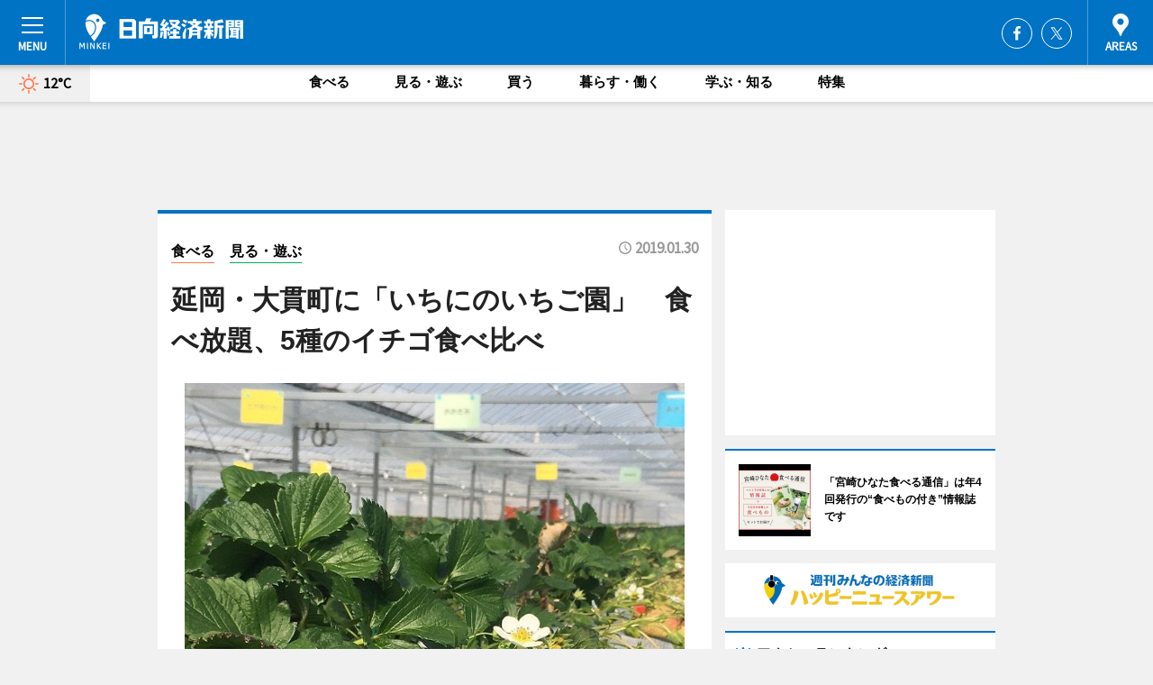

--- FILE ---
content_type: text/html; charset=utf-8
request_url: https://hyuga.keizai.biz/headline/505/
body_size: 66003
content:
<!DOCTYPE HTML>
<html>
<head>
<meta http-equiv="Content-Type" content="text/html; charset=utf-8">
<meta name="viewport" content="width=device-width,initial-scale=1,minimum-scale=1,maximum-scale=1,user-scalable=no">
<title>延岡・大貫町に「いちにのいちご園」　食べ放題、5種のイチゴ食べ比べ - 日向経済新聞</title>

<meta name="keywords" content="日向,経済,新聞,ニュース,カルチャー">
<meta name="description" content="観光農園「いちにのいちご園」（延岡市大貫町、TEL 080‐1536‐4202）が1月15日、延岡市大貫町にオープンした。">
<meta property="fb:app_id" content="1877704752516473">
<meta property="fb:admins" content="100001334499453">
<meta property="og:site_name" content="日向経済新聞">
<meta property="og:locale" content="ja_JP">
<meta property="og:type" content="article">
<meta name="twitter:card" content="summary_large_image">
<meta name="twitter:site" content="@minkei">
<meta property="og:title" content="延岡・大貫町に「いちにのいちご園」　食べ放題、5種のイチゴ食べ比べ">
<meta name="twitter:title" content="延岡・大貫町に「いちにのいちご園」　食べ放題、5種のイチゴ食べ比べ">
<link rel="canonical" href="https://hyuga.keizai.biz/headline/505/">
<meta property="og:url" content="https://hyuga.keizai.biz/headline/505/">
<meta name="twitter:url" content="https://hyuga.keizai.biz/headline/505/">
<meta property="og:description" content="観光農園「いちにのいちご園」（延岡市大貫町、TEL 080‐1536‐4202）が1月15日、延岡市大貫町にオープンした。">
<meta name="twitter:description" content="観光農園「いちにのいちご園」（延岡市大貫町、TEL 080‐1536‐4202）が1月15日、延岡市大貫町にオープンした。">
<meta property="og:image" content="https://images.keizai.biz/hyuga_keizai/headline/1548752028_photo.jpg">
<meta name="twitter:image" content="https://images.keizai.biz/hyuga_keizai/headline/1548752028_photo.jpg">
<link href="https://images.keizai.biz/favicon.ico" rel="shortcut icon">
<link href="https://ex.keizai.biz/common.8.3.0/css.1.0.6/common.min.css?1769362726" rel="stylesheet" type="text/css">
<link href="https://ex.keizai.biz/common.8.3.0/css.1.0.6/single.min.css?1769362726" rel="stylesheet" type="text/css">
<link href="https://hyuga.keizai.biz/css/style.css" rel="stylesheet" type="text/css">
<link href="https://ex.keizai.biz/common.8.3.0/css.1.0.6/all.min.css" rel="stylesheet" type="text/css">
<link href="https://fonts.googleapis.com/css?family=Source+Sans+Pro" rel="stylesheet">
<link href="https://cdn.jsdelivr.net/npm/yakuhanjp@3.0.0/dist/css/yakuhanjp.min.css" rel=”preload” as="stylesheet" type="text/css">
<link href="https://ex.keizai.biz/common.8.3.0/css.1.0.6/print.min.css" media="print" rel="stylesheet" type="text/css">
<script>
var microadCompass = microadCompass || {};
microadCompass.queue = microadCompass.queue || [];
</script>
<script charset="UTF-8" src="//j.microad.net/js/compass.js" onload="new microadCompass.AdInitializer().initialize();" async></script>
<script type="text/javascript">
var PWT={};
var pbjs = pbjs || {};
pbjs.que = pbjs.que || [];
var googletag = googletag || {};
googletag.cmd = googletag.cmd || [];
var gptRan = false;
PWT.jsLoaded = function(){
    if(!location.hostname.match(/proxypy.org|printwhatyoulike.com/)){
        loadGPT();
    }
};
var loadGPT = function(){
    if (!gptRan) {
        gptRan = true;
        var gads = document.createElement('script');
        var useSSL = 'https:' == document.location.protocol;
        gads.src = (useSSL ? 'https:' : 'http:') + '//securepubads.g.doubleclick.net/tag/js/gpt.js';
        gads.async = true;
        var node = document.getElementsByTagName('script')[0];
        node.parentNode.insertBefore(gads, node);
        var pbjsEl = document.createElement("script");
        pbjsEl.type = "text/javascript";
        pbjsEl.src = "https://anymind360.com/js/2131/ats.js";
        var pbjsTargetEl = document.getElementsByTagName("head")[0];
        pbjsTargetEl.insertBefore(pbjsEl, pbjsTargetEl.firstChild);
    }
};
setTimeout(loadGPT, 500);
</script>
<script type="text/javascript">
(function() {
var purl = window.location.href;
var url = '//ads.pubmatic.com/AdServer/js/pwt/157255/3019';
var profileVersionId = '';
if(purl.indexOf('pwtv=')>0){
    var regexp = /pwtv=(.*?)(&|$)/g;
    var matches = regexp.exec(purl);
    if(matches.length >= 2 && matches[1].length > 0){
    profileVersionId = '/'+matches[1];
    }
}
var wtads = document.createElement('script');
wtads.async = true;
wtads.type = 'text/javascript';
wtads.src = url+profileVersionId+'/pwt.js';
var node = document.getElementsByTagName('script')[0];
node.parentNode.insertBefore(wtads, node);
})();
</script>
<script>
window.gamProcessed = false;
window.gamFailSafeTimeout = 5e3;
window.reqGam = function () {
    if (!window.gamProcessed) {
        window.gamProcessed = true;
        googletag.cmd.push(function () {
            googletag.pubads().refresh();
        });
    }
};
setTimeout(function () {
    window.reqGam();
}, window.gamFailSafeTimeout);
var googletag = googletag || {};
googletag.cmd = googletag.cmd || [];
googletag.cmd.push(function(){
let issp = false;
let hbSlots = new Array();
let amznSlots = new Array();
const ua = window.navigator.userAgent.toLowerCase();
if (ua.indexOf('iphone') > 0 || ua.indexOf('ipod') > 0 || ua.indexOf('android') > 0 && ua.indexOf('mobile') > 0) {
    issp = true;
}
if (issp === true) {
    amznSlots.push(googletag.defineSlot('/159334285/sp_hyuga_header_1st', [[320, 100], [320, 50]], 'div-gpt-ad-1576055139196-0').addService(googletag.pubads()));
    hbSlots.push(googletag.defineSlot('/159334285/sp_hyuga_list_1st', [[336, 280], [300, 250], [320, 100], [320, 50], [200, 200], 'fluid'], 'div-gpt-ad-1580717788210-0').addService(googletag.pubads()));
    hbSlots.push(googletag.defineSlot('/159334285/sp_hyuga_inarticle', ['fluid', [300, 250], [336, 280], [320, 180], [1, 1]], 'div-gpt-ad-1576055195029-0').addService(googletag.pubads()));
    hbSlots.push(googletag.defineSlot('/159334285/sp_hyuga_footer_1st', ['fluid', [300, 250], [336, 280], [320, 100], [320, 50], [200, 200]], 'div-gpt-ad-1576055033248-0').addService(googletag.pubads()));
    hbSlots.push(googletag.defineSlot('/159334285/sp_hyuga_footer_2nd', [[300, 250], 'fluid', [336, 280], [320, 180], [320, 100], [320, 50], [200, 200]], 'div-gpt-ad-1576037774006-0').addService(googletag.pubads()));
    hbSlots.push(googletag.defineSlot('/159334285/sp_hyuga_footer_3rd', [[300, 250], [336, 280], [320, 100], [320, 50], [200, 200], 'fluid'], 'div-gpt-ad-1576055085577-0').addService(googletag.pubads()));
    hbSlots.push(googletag.defineSlot('/159334285/sp_hyuga_overlay', [320, 50], 'div-gpt-ad-1584427815478-0').addService(googletag.pubads()));
    hbSlots.push(googletag.defineSlot('/159334285/sp_hyuga_infeed_1st', ['fluid', [320, 100], [300, 100]], 'div-gpt-ad-1580370696425-0').addService(googletag.pubads()));
    hbSlots.push(googletag.defineSlot('/159334285/sp_hyuga_infeed_2st', [[300, 100], 'fluid', [320, 100]], 'div-gpt-ad-1580370846543-0').addService(googletag.pubads()));
    hbSlots.push(googletag.defineSlot('/159334285/sp_hyuga_infeed_3rd', [[300, 100], 'fluid', [320, 100]], 'div-gpt-ad-1580370937978-0').addService(googletag.pubads()));
} else {
    amznSlots.push(googletag.defineSlot('/159334285/pc_hyuga_header_1st', [[728, 90], [750, 100], [970, 90]], 'div-gpt-ad-1576054393576-0').addService(googletag.pubads()));
    amznSlots.push(googletag.defineSlot('/159334285/pc_hyuga_right_1st', ['fluid', [300, 250]], 'div-gpt-ad-1576054711791-0').addService(googletag.pubads()));
    hbSlots.push(googletag.defineSlot('/159334285/pc_hyuga_right_2nd', ['fluid', [300, 250], [200, 200]], 'div-gpt-ad-1576054772252-0').addService(googletag.pubads()));
    hbSlots.push(googletag.defineSlot('/159334285/pc_hyuga_inarticle', ['fluid', [300, 250], [336, 280]], 'div-gpt-ad-1576054895453-0').addService(googletag.pubads()));
    hbSlots.push(googletag.defineSlot('/159334285/pc_hyuga_right_3rd', [[300, 250], 'fluid', [300, 600], [160, 600], [200, 200]], 'div-gpt-ad-1576054833870-0').addService(googletag.pubads()));
    amznSlots.push(googletag.defineSlot('/159334285/pc_hyuga_left_1st', ['fluid', [300, 250]], 'div-gpt-ad-1576037145616-0'). addService(googletag.pubads()));
    hbSlots.push(googletag.defineSlot('/159334285/pc_hyuga_infeed_1st', ['fluid'], 'div-gpt-ad-1580370696425-0').addService(googletag.pubads()));
    hbSlots.push(googletag.defineSlot('/159334285/pc_hyuga_infeed_2st', ['fluid'], 'div-gpt-ad-1580370846543-0').addService(googletag.pubads()));
    hbSlots.push(googletag.defineSlot('/159334285/pc_hyuga_infeed_3rd', ['fluid'], 'div-gpt-ad-1580370937978-0').addService(googletag.pubads()));
}

if (!googletag.pubads().isInitialLoadDisabled()) {
    googletag.pubads().disableInitialLoad();
}
googletag.pubads().enableSingleRequest();
googletag.pubads().collapseEmptyDivs();
googletag.enableServices();
googletag.pubads().refresh(amznSlots);
googletag.pubads().addEventListener('slotRequested', function(event) {
var elemId = event.slot.getSlotElementId();
for (var i = 0; i < hbSlots.length; i++) {
    if (hbSlots[i].getSlotElementId() == elemId) {
        window.gamProcessed = true;
    }
}
});
});
</script>
<script async src="//pagead2.googlesyndication.com/pagead/js/adsbygoogle.js"></script>
<script src="https://cdn.gmossp-sp.jp/ads/receiver.js"></script>
<script type="text/javascript">
window._taboola = window._taboola || [];
_taboola.push({article:'auto'});
! function(e, f, u, i) {
if (!document.getElementById(i)) {
e.async = 1;
e.src = u;
e.id = i;
f.parentNode.insertBefore(e, f);
}
}(document.createElement('script'),
document.getElementsByTagName('script')[0],
'//cdn.taboola.com/libtrc/minkeijapan-network/loader.js',
'tb_loader_script');
if (window.performance && typeof window.performance.mark == 'function')
{window.performance.mark('tbl_ic');}
</script>
</head>
<body>

<div id="wrap">
<div id="header">
<div class="inner">
<div id="menuBtn"><span></span></div>
<h1 class="logo"><a href="https://hyuga.keizai.biz/">日向経済新聞</a></h1>
<div id="areasBtn"><span></span></div>
<ul class="sns">
<li class="fb"><a href="https://www.facebook.com/hyugakeizai" target="_blank">Facebook</a></li><li class="tw"><a href="https://twitter.com/hyugakeizai" target="_blank">Twitter</a></li></ul>
</div>
</div>
<div id="gNavi">
<div id="weather"><a href="https://hyuga.keizai.biz/weather/"><img src="https://images.keizai.biz/img/weather/100.svg" alt=""><span>12°C</span></a></div>
<div class="link">
<ul>
<li><a href="https://hyuga.keizai.biz/gourmet/archives/1/">食べる</a></li>
<li><a href="https://hyuga.keizai.biz/play/archives/1/">見る・遊ぶ</a></li>
<li><a href="https://hyuga.keizai.biz/shopping/archives/1/">買う</a></li>
<li><a href="https://hyuga.keizai.biz/life/archives/1/">暮らす・働く</a></li>
<li><a href="https://hyuga.keizai.biz/study/archives/1/">学ぶ・知る</a></li>
<li><a href="https://hyuga.keizai.biz/special/archives/1/">特集</a></li>
</ul>
</div>
</div>
<div id="topBnr">
<script>
const spw = 430;
const hbnr = document.createElement('div');
const cbnr = document.createElement('div');
if (screen.width <= spw) {
    hbnr.classList.add("bnrW320");
    cbnr.setAttribute('id', 'div-gpt-ad-1576055139196-0');
} else {
    hbnr.classList.add("bnrWPC");
    cbnr.setAttribute('id', 'div-gpt-ad-1576054393576-0');
}
hbnr.appendChild(cbnr);
document.currentScript.parentNode.appendChild(hbnr);
if (screen.width <= spw) {
    googletag.cmd.push(function() { googletag.display('div-gpt-ad-1576055139196-0'); });
} else {
    googletag.cmd.push(function() { googletag.display('div-gpt-ad-1576054393576-0'); });
}
</script>
</div>

<div id="container">
<div class="contents" id="topBox">
<div class="box">
<div class="ttl">
<span class="gourmet"><a href="https://hyuga.keizai.biz/gourmet/archives/1/">食べる</a></span>
<span class="play"><a href="https://hyuga.keizai.biz/play/archives/1/">見る・遊ぶ</a></span>
<time>2019.01.30</time>
<h1>延岡・大貫町に「いちにのいちご園」　食べ放題、5種のイチゴ食べ比べ</h1>
</div>
<div class="main">
<img src="https://images.keizai.biz/hyuga_keizai/headline/1548752028_photo.jpg" alt="口どけの良さが持ち味の「あきひめ」">
<h2>口どけの良さが持ち味の「あきひめ」</h2>
</div>
<div class="gallery">
<ul>
<li>
<a href="https://hyuga.keizai.biz/photoflash/762/"><img src="https://images.keizai.biz/hyuga_keizai/photonews/1548752354.jpg" alt=""></a>
</li>
<li>
<a href="https://hyuga.keizai.biz/photoflash/763/"><img src="https://images.keizai.biz/hyuga_keizai/photonews/1548752476.jpg" alt=""></a>
</li>
<li>
<a href="https://hyuga.keizai.biz/photoflash/764/"><img src="https://images.keizai.biz/hyuga_keizai/photonews/1548752698.jpg" alt=""></a>
</li>
</ul>
</div>
<script>var _puri = "https://hyuga.keizai.biz/headline/505/";</script>
<div class="snsArea">
<ul>
<li class="fb"><a href="https://www.facebook.com/share.php?u=https://hyuga.keizai.biz/headline/505/" class="popup" target="_blank"></a><span id="fb_count"><p id="fb_count_num">0</p></span></li>
<li class="tw"><a href="https://twitter.com/intent/tweet?url=https://hyuga.keizai.biz/headline/505/&text=延岡・大貫町に「いちにのいちご園」　食べ放題、5種のイチゴ食べ比べ" class="popup" target="_blank"></a></li>
<li class="line"><a href="https://line.me/R/msg/text/?%E5%BB%B6%E5%B2%A1%E3%83%BB%E5%A4%A7%E8%B2%AB%E7%94%BA%E3%81%AB%E3%80%8C%E3%81%84%E3%81%A1%E3%81%AB%E3%81%AE%E3%81%84%E3%81%A1%E3%81%94%E5%9C%92%E3%80%8D%E3%80%80%E9%A3%9F%E3%81%B9%E6%94%BE%E9%A1%8C%E3%80%815%E7%A8%AE%E3%81%AE%E3%82%A4%E3%83%81%E3%82%B4%E9%A3%9F%E3%81%B9%E6%AF%94%E3%81%B9%0d%0ahttps%3A%2F%2Fhyuga.keizai.biz%2Fheadline%2F505%2F" class="popup" target="_blank"></a></li>
<li class="htn"><a href="http://b.hatena.ne.jp/entry/https://hyuga.keizai.biz/headline/505/" target="_blank"></a><span id="htn_count">&nbsp;</span></li>
</ul>
</div>
<div class="txt">
<div class="img">
<p>　観光農園「いちにのいちご園」（延岡市大貫町、TEL 080‐1536‐4202）が1月15日、延岡市大貫町にオープンした。</p>
<p><a href="https://hyuga.keizai.biz/photoflash/762/" class="photo">イチゴのキャラクターが描かれた目印の看板</a></p>
<div class="bnr">
<script>
const _bnr = document.createElement('div');
if (screen.width <= spw) {
  _bnr.setAttribute('id', 'div-gpt-ad-1576055195029-0');
} else {
  _bnr.setAttribute('id', 'div-gpt-ad-1576054895453-0');
}
document.currentScript.parentNode.appendChild(_bnr);
if (screen.width <= spw) {
  googletag.cmd.push(function() { googletag.display('div-gpt-ad-1576055195029-0'); });
} else {
  googletag.cmd.push(function() { googletag.display('div-gpt-ad-1576054895453-0'); });
}
</script>
<span>［広告］</span></div>
<p>　延岡駅から車で約10分と街に近いところにある同園には、1万2000株の苗が植えられている。代表の節賀誠司さんによれば、「ふらっと行けるイチゴ園」がコンセプトだという。「さがほのか」「あきひめ」「紅ほっぺ」「おおきみ」「とちおとめ」の5品種を用意し、食べ比べることもできる。高設栽培のため、立ったままイチゴ摘みができ、ベビーカーでの入場者も想定し、通路は広めに取られている。</p>
<p>　節賀さんは「私自身、イチゴが好きで3人の子どもを連れて熊本や大分までイチゴ狩りに行っていた。もっと気軽にできたらいいのにと思ったことが、開園のきっかけ。昨年秋の台風の影響で、ビニールハウスが飛ばされる被害もあったが、オープンすることができた。摘みたてのイチゴのツヤやみずみずしさを感じてもらい、食育の一環にもなればと思う。ゆくゆくはブランコや滑り台を置き、ソフトクリームなども出して、公園のようなレジャースポットにできれば」と期待を込める。</p>
<p>　園名の由来は「始めたばかりのイチゴ園なので『いち、に、いち、に』と小さい子どもが歩くように、一歩ずつ前に進めたらとの思いを込めて名付けた」と節賀さん。</p>
<p>　イチゴ狩りに訪れていた延岡在住の女性は「娘が一度こちらに来て楽しかったというので、家族3人で来た。選んで食べるのが楽しく、お気に入りの品種も分かった」と笑顔を見せる。</p>
<p>　開園時間は10時～16時。13時までは予約制（当日可）、13時以降は先着順。月曜・木曜定休。料金は60分食べ放題で、中学生以上＝1,500円、小学生＝1,200円、幼児＝1,000円。3歳未満は無料。営業は5月6日までを予定。</p>
</div>
</div>
<ul class="btnList article">
<li class="send"><a href="https://hyuga.keizai.biz/mapnews/505/">地図を見る</a></li>
</ul>
</div>
<div class="box">
<ul class="thumb related">
<li>
<a href="https://hyuga.keizai.biz/photoflash/763/">
<div class="img"><img src="https://images.keizai.biz/hyuga_keizai/photonews/1548752476.jpg" alt=""></div>
<div class="relbox">
<h3>それぞれのイチゴの特徴を説明する節賀さん（関連画像）</h3>
<small>関連画像</small>
</div>
</a>
</li>
<li>
<a href="https://hyuga.keizai.biz/photoflash/764/">
<div class="img"><img src="https://images.keizai.biz/hyuga_keizai/photonews/1548752698.jpg" alt=""></div>
<div class="relbox">
<h3>立ったままイチゴ狩りが楽しめる（関連画像）</h3>
<small>関連画像</small>
</div>
</a>
</li>
</ul>
<ul class="thumb related nb">
<li class="gourmet">
<a href="https://hyuga.keizai.biz/headline/496/">
<div class="img"><img src="https://images.keizai.biz/hyuga_keizai/thumbnail/1546917601_mini.jpg" alt=""></div>
<div class="relbox">
<span>食べる</span>
<h3>食べもの付き情報誌「宮崎ひなた食べる通信」 創刊号は「梨大根」（日向経済新聞）</h3>
</div>
</a>
</li>
<li class="shopping">
<a href="https://hyuga.keizai.biz/headline/388/">
<div class="img"><img src="https://images.keizai.biz/hyuga_keizai/thumbnail/1532406688_mini.jpg" alt=""></div>
<div class="relbox">
<span>買う</span>
<h3>宮崎・西郷の伝統野菜「イラカブ」使ったマスタード 地元有志が新商品開発（日向経済新聞）</h3>
</div>
</a>
</li>
</ul>
<ul class="thumb related nb">
<li class="link"><div class="sdbox"><a href="https://www.facebook.com/ichininoichigoen/" target="_blank" class="win">いちにのいちご園（公式Facebook）</a></div></li>
</ul>
<ul class="snsList">
<li>
<a href="https://twitter.com/share" class="twitter-share-button popup" data-url="https://hyuga.keizai.biz/headline/505/" data-text="延岡・大貫町に「いちにのいちご園」　食べ放題、5種のイチゴ食べ比べ" data-lang="ja"></a><script>!function(d,s,id){var js,fjs=d.getElementsByTagName(s)[0],p='https';if(!d.getElementById(id)){js=d.createElement(s);js.id=id;js.src=p+'://platform.twitter.com/widgets.js';fjs.parentNode.insertBefore(js,fjs);}}(document, 'script', 'twitter-wjs');</script>
</li>
<li>
<div id="fb-root"></div>
<script async defer crossorigin="anonymous" src="https://connect.facebook.net/ja_JP/sdk.js#xfbml=1&version=v9.0&appId=1877704752516473&autoLogAppEvents=1" nonce="mlP5kZZA"></script>
<div class="fb-share-button" data-href="https://hyuga.keizai.biz/headline/505/" data-layout="button_count" data-size="small"><a target="_blank" href="https://www.facebook.com/sharer/sharer.php?u=https%3A%2F%2Fhyuga.keizai.biz%2Fheadline%2F505%2F&amp;src=sdkpreparse" class="fb-xfbml-parse-ignore">シェア</a></div>
</li>
<li>
<div class="line-it-button" data-lang="ja" data-type="share-a" data-url="https://hyuga.keizai.biz/headline/505/" style="display: none;"></div>
<script src="https://d.line-scdn.net/r/web/social-plugin/js/thirdparty/loader.min.js" async="async" defer="defer"></script>
</li>
<li>
<a href="http://b.hatena.ne.jp/entry/" class="hatena-bookmark-button" data-hatena-bookmark-layout="basic-label-counter" data-hatena-bookmark-lang="ja" data-hatena-bookmark-height="20" title="はてなブックマークに追加"><img src="https://b.st-hatena.com/images/entry-button/button-only@2x.png" alt="はてなブックマークに追加" width="20" height="20" style="border: none;" /></a><script type="text/javascript" src="https://b.st-hatena.com/js/bookmark_button.js" charset="utf-8" async="async"></script>
</li>
</ul>
<div class="pager">
<ul>
<li class="prev"><a href="https://hyuga.keizai.biz/headline/504/"><span>前の記事</span></a></li><li class="next"><a href="https://hyuga.keizai.biz/headline/506/"><span>次の記事</span></a></li></ul>
</div>
</div>
</div>
<div class="box" style="text-align: center;">
<div id="middleBnr" class="box bnr">
<script>
if (screen.width <= spw) {
    const _cMiddleBnr = document.createElement('div');
    _cMiddleBnr.setAttribute('id', 'div-gpt-ad-1580717788210-0');
    document.currentScript.parentNode.appendChild(_cMiddleBnr);
    googletag.cmd.push(function() { googletag.display('div-gpt-ad-1580717788210-0'); });
}
</script>

</div>
</div>
<div id="info">
<div id="category">

<div class="box special">
<div class="ttl"><h2>特集</h2></div>
<ul class="thumbB">
<li>
<a href="https://hyuga.keizai.biz/column/3/">
<div class="img"><img class="lazy" src="https://images.keizai.biz/img/extras/noimage.png" data-src="https://hyuga.keizai.biz/img/column/1748931276/1748950679index.jpg" alt="愛宕山が育んだ、もう一人の“光を託された男”
港岳彦さんインタビュー"></div>
<div class="block">
<span>インタビュー</span>
<h3>愛宕山が育んだ、もう一人の“光を託された男”<br />
港岳彦さんインタビュー</h3>
</div>
</a>
</li>
</ul>
<div class="more"><a href="https://hyuga.keizai.biz/special/archives/1/"><span>もっと見る</span></a></div>
</div>
<div class="box latestnews">
<div class="ttl"><h2>最新ニュース</h2></div>
<div class="thumbA">
<a href="https://hyuga.keizai.biz/headline/1887/">
<div class="img">
<img src="https://images.keizai.biz/hyuga_keizai/headline/1769084977_photo.jpg" alt="">
</div>
<span>見る・遊ぶ</span>
<h3>延岡で慧日梅の観梅会　副住職「当日満開になるよう祈っている」</h3>
<p>宮崎県北の春の風物詩「慧日梅（えにちばい）」の観梅会が2月10日・11日、延岡の本東寺（延岡市松山町）で行われる。</p>
</a>
</div>
<ul class="thumbC">
<li>
<a href="https://hyuga.keizai.biz/headline/1886/">
<div class="img">
<img src="https://images.keizai.biz/hyuga_keizai/thumbnail/1769053507_mini.jpg" alt="">
</div>
<div class="block">
<span>見る・遊ぶ</span><h3>宮崎・椎葉で「落語会」　桂銀治さんと地域おこし協力隊が高座に</h3>
</div>
</a>
</li>
<li>
<a href="https://hyuga.keizai.biz/headline/1885/">
<div class="img">
<img src="https://images.keizai.biz/hyuga_keizai/thumbnail/1768982893_mini.jpg" alt="">
</div>
<div class="block">
<span>食べる</span><h3>日向の女性専用ジム「だいずじむ」が3周年　駅前広場で感謝祭も</h3>
</div>
</a>
</li>
<li>
<a href="https://hyuga.keizai.biz/headline/1884/">
<div class="img">
<img src="https://images.keizai.biz/hyuga_keizai/thumbnail/1768978867_mini.jpg" alt="">
</div>
<div class="block">
<span>見る・遊ぶ</span><h3>日向市駅前で木育ワークショップ「ウッドチェンジ」　伐木イベントと同時開催</h3>
</div>
</a>
</li>
<li>
<a href="https://hyuga.keizai.biz/headline/1883/">
<div class="img">
<img src="https://images.keizai.biz/hyuga_keizai/thumbnail/1768881103_mini.jpg" alt="">
</div>
<div class="block">
<span>見る・遊ぶ</span><h3>旭化成柔道部が国スポ障スポをPR　五輪金メダルの永瀬選手・大野選手も</h3>
</div>
</a>
</li>
<li>
<a href="https://hyuga.keizai.biz/headline/1882/">
<div class="img">
<img src="https://images.keizai.biz/hyuga_keizai/thumbnail/1768538203_mini.jpg" alt="">
</div>
<div class="block">
<span>食べる</span><h3>延岡の虎彦が「立春大福」　見込み違いで3500箱の販売先を模索</h3>
</div>
</a>
</li>
<li id="_ads">
<div id='div-gpt-ad-1580370696425-0'>
<script>
googletag.cmd.push(function() { googletag.display('div-gpt-ad-1580370696425-0'); });
</script>
</div>
</li>

</ul>
<div class="more"><a href="https://hyuga.keizai.biz/headline/archives/1/"><span>もっと見る</span></a></div>
</div>
<div class="box">
<div id="taboola-below-article-thumbnails"></div>
<script type="text/javascript">
window._taboola = window._taboola || [];
_taboola.push({
mode: 'thumbnails-a',
container: 'taboola-below-article-thumbnails',
placement: 'Below Article Thumbnails',
target_type: 'mix'
});
</script>
</div>
<div class="box study">
<div class="ttl"><h2>学ぶ・知る</h2></div>
<div class="thumbA">
<a href="https://hyuga.keizai.biz/headline/1887/">
<div class="img"><img class="lazy" src="https://images.keizai.biz/img/extras/noimage.png" data-src="https://images.keizai.biz/hyuga_keizai/headline/1769084977_photo.jpg" alt=""></div>
<span>学ぶ・知る</span>
<h3>延岡で慧日梅の観梅会　副住職「当日満開になるよう祈っている」</h3>
<p>宮崎県北の春の風物詩「慧日梅（えにちばい）」の観梅会が2月10日・11日、延岡の本東寺（延岡市松山町）で行われる。</p>
</a>
</div>
<ul class="thumbC">
<li>
<a href="https://hyuga.keizai.biz/headline/1886/">
<div class="img"><img class="lazy" src="https://images.keizai.biz/img/extras/noimage.png" data-src="https://images.keizai.biz/hyuga_keizai/headline/1769053507.jpg" alt=""></div>
<div class="block">
<span>学ぶ・知る</span>
<h3>宮崎・椎葉で「落語会」　桂銀治さんと地域おこし協力隊が高座に</h3>
</div>
</a>
</li>
<li>
<a href="https://hyuga.keizai.biz/headline/1884/">
<div class="img"><img class="lazy" src="https://images.keizai.biz/img/extras/noimage.png" data-src="https://images.keizai.biz/hyuga_keizai/headline/1768978867.jpg" alt=""></div>
<div class="block">
<span>学ぶ・知る</span>
<h3>日向市駅前で木育ワークショップ「ウッドチェンジ」　伐木イベントと同時開催</h3>
</div>
</a>
</li>
<li>
<a href="https://hyuga.keizai.biz/headline/1883/">
<div class="img"><img class="lazy" src="https://images.keizai.biz/img/extras/noimage.png" data-src="https://images.keizai.biz/hyuga_keizai/headline/1768881103.jpg" alt=""></div>
<div class="block">
<span>学ぶ・知る</span>
<h3>旭化成柔道部が国スポ障スポをPR　五輪金メダルの永瀬選手・大野選手も</h3>
</div>
</a>
</li>
<li id="_ads15">
<div id='div-gpt-ad-1580370846543-0'>
<script>
googletag.cmd.push(function() { googletag.display('div-gpt-ad-1580370846543-0'); });
</script>
</div>
</li>

</ul>
<div class="more"><a href="https://hyuga.keizai.biz/study/archives/1/"><span>もっと見る</span></a></div>
</div>
<script>
if (screen.width <= spw) {
    const _bnr = document.createElement('div');
    const _cbnr = document.createElement('div');
    _bnr.classList.add('box', 'oauth', 'sp');
    _cbnr.setAttribute('id', 'div-gpt-ad-1580370696425-0');
    _bnr.appendChild(_cbnr);
    document.currentScript.parentNode.appendChild(_bnr);
    googletag.cmd.push(function() { googletag.display('div-gpt-ad-1580370696425-0'); });
}
</script>
<div class="box play">
<div class="ttl"><h2>見る・遊ぶ</h2></div>
<div class="thumbA">
<a href="https://hyuga.keizai.biz/headline/1887/">
<div class="img"><img class="lazy" src="https://images.keizai.biz/img/extras/noimage.png" data-src="https://images.keizai.biz/hyuga_keizai/headline/1769084977_photo.jpg" alt=""></div>
<span>見る・遊ぶ</span>
<h3>延岡で慧日梅の観梅会　副住職「当日満開になるよう祈っている」</h3>
<p>宮崎県北の春の風物詩「慧日梅（えにちばい）」の観梅会が2月10日・11日、延岡の本東寺（延岡市松山町）で行われる。</p>
</a>
</div>
<ul class="thumbC">
<li>
<a href="https://hyuga.keizai.biz/headline/1886/">
<div class="img"><img class="lazy" src="https://images.keizai.biz/img/extras/noimage.png" data-src="https://images.keizai.biz/hyuga_keizai/headline/1769053507.jpg" alt=""></div>
<div class="block">
<span>見る・遊ぶ</span>
<h3>宮崎・椎葉で「落語会」　桂銀治さんと地域おこし協力隊が高座に</h3>
</div>
</a>
</li>
<li>
<a href="https://hyuga.keizai.biz/headline/1885/">
<div class="img"><img class="lazy" src="https://images.keizai.biz/img/extras/noimage.png" data-src="https://images.keizai.biz/hyuga_keizai/headline/1768982893.jpg" alt=""></div>
<div class="block">
<span>見る・遊ぶ</span>
<h3>日向の女性専用ジム「だいずじむ」が3周年　駅前広場で感謝祭も</h3>
</div>
</a>
</li>
<li>
<a href="https://hyuga.keizai.biz/headline/1884/">
<div class="img"><img class="lazy" src="https://images.keizai.biz/img/extras/noimage.png" data-src="https://images.keizai.biz/hyuga_keizai/headline/1768978867.jpg" alt=""></div>
<div class="block">
<span>見る・遊ぶ</span>
<h3>日向市駅前で木育ワークショップ「ウッドチェンジ」　伐木イベントと同時開催</h3>
</div>
</a>
</li>
<li id="_ads25">
<div id='div-gpt-ad-1580370937978-0'>
<script>
googletag.cmd.push(function() { googletag.display('div-gpt-ad-1580370937978-0'); });
</script>
</div>
</li>

</ul>
<div class="more"><a href="https://hyuga.keizai.biz/play/archives/1/"><span>もっと見る</span></a></div>
</div>
<script>
if (screen.width <= spw) {
    const _bnr = document.createElement('div');
    const _cbnr = document.createElement('div');
    _bnr.classList.add('rb', 'sp');
    _cbnr.setAttribute('id', 'div-gpt-ad-1576037774006-0');
    _bnr.appendChild(_cbnr);
    document.currentScript.parentNode.appendChild(_bnr);
    googletag.cmd.push(function() { googletag.display('div-gpt-ad-1576037774006-0'); });
}
</script>
<div class="box life">
<div class="ttl"><h2>暮らす・働く</h2></div>
<div class="thumbA">
<a href="https://hyuga.keizai.biz/headline/1886/">
<div class="img"><img class="lazy" src="https://images.keizai.biz/img/extras/noimage.png" data-src="https://images.keizai.biz/hyuga_keizai/headline/1769053507_photo.jpg" alt=""></div>
<span>暮らす・働く</span>
<h3>宮崎・椎葉で「落語会」　桂銀治さんと地域おこし協力隊が高座に</h3>
<p>宮崎・椎葉村で、延岡出身の落語家・桂銀治さんと地域おこし協力隊員が口演する「かてりえ落語会」が2月11日、椎葉村交流拠点施設「かてりえ」（椎葉村下福良、TEL 0982-67-2177）で開催される。</p>
</a>
</div>
<ul class="thumbC">
<li>
<a href="https://hyuga.keizai.biz/headline/1885/">
<div class="img"><img class="lazy" src="https://images.keizai.biz/img/extras/noimage.png" data-src="https://images.keizai.biz/hyuga_keizai/headline/1768982893.jpg" alt=""></div>
<div class="block">
<span>暮らす・働く</span>
<h3>日向の女性専用ジム「だいずじむ」が3周年　駅前広場で感謝祭も</h3>
</div>
</a>
</li>
<li>
<a href="https://hyuga.keizai.biz/headline/1884/">
<div class="img"><img class="lazy" src="https://images.keizai.biz/img/extras/noimage.png" data-src="https://images.keizai.biz/hyuga_keizai/headline/1768978867.jpg" alt=""></div>
<div class="block">
<span>暮らす・働く</span>
<h3>日向市駅前で木育ワークショップ「ウッドチェンジ」　伐木イベントと同時開催</h3>
</div>
</a>
</li>
<li>
<a href="https://hyuga.keizai.biz/headline/1881/">
<div class="img"><img class="lazy" src="https://images.keizai.biz/img/extras/noimage.png" data-src="https://images.keizai.biz/hyuga_keizai/headline/1768535297.jpg" alt=""></div>
<div class="block">
<span>暮らす・働く</span>
<h3>日向・東郷でライドシェアの体験乗車会　10日間限定で実施</h3>
</div>
</a>
</li>
<li>
<a href="https://hyuga.keizai.biz/headline/1876/">
<div class="img"><img class="lazy" src="https://images.keizai.biz/img/extras/noimage.png" data-src="https://images.keizai.biz/hyuga_keizai/headline/1768057001.jpg" alt=""></div>
<div class="block">
<span>暮らす・働く</span>
<h3>延岡の山下新天街に女性専用ジム　無人で低価格に</h3>
</div>
</a>
</li>

</ul>
<div class="more"><a href="https://hyuga.keizai.biz/life/archives/1/"><span>もっと見る</span></a></div>
</div>
<script>
if (screen.width <= spw) {
    const _bnr = document.createElement('div');
    const _cbnr = document.createElement('div');
    _bnr.classList.add('rb', 'sp', 'thd');
    _cbnr.setAttribute('id', 'div-gpt-ad-1576055085577-0');
    _bnr.appendChild(_cbnr);
    document.currentScript.parentNode.appendChild(_bnr);
    googletag.cmd.push(function() { googletag.display('div-gpt-ad-1576055085577-0'); });
}
</script>
<div class="box gourmet hdSP">
<div class="ttl"><h2>食べる</h2></div>
<div class="thumbA">
<a href="https://hyuga.keizai.biz/headline/1885/">
<div class="img"><img class="lazy" src="https://images.keizai.biz/img/extras/noimage.png" data-src="https://images.keizai.biz/hyuga_keizai/headline/1768982893_photo.jpg" alt=""></div>
<span>食べる</span>
<h3>日向の女性専用ジム「だいずじむ」が3周年　駅前広場で感謝祭も</h3>
<p>女性専用ジム「だいずじむ」（日向市都町）が2月1日、JR日向市駅前あくがれ広場で3周年を記念した感謝祭イベントを開く。</p>
</a>
</div>
<ul class="thumbC">
<li>
<a href="https://hyuga.keizai.biz/headline/1882/">
<div class="img"><img class="lazy" src="https://images.keizai.biz/img/extras/noimage.png" data-src="https://images.keizai.biz/hyuga_keizai/headline/1768538203.jpg" alt=""></div>
<div class="block">
<span>食べる</span>
<h3>延岡の虎彦が「立春大福」　見込み違いで3500箱の販売先を模索</h3>
</div>
</a>
</li>
<li>
<a href="https://hyuga.keizai.biz/headline/1877/">
<div class="img"><img class="lazy" src="https://images.keizai.biz/img/extras/noimage.png" data-src="https://images.keizai.biz/hyuga_keizai/headline/1768057868.jpg" alt=""></div>
<div class="block">
<span>食べる</span>
<h3>延岡・新小路にたこ焼き店「たこや」　焼きたてを提供、子ども割引も</h3>
</div>
</a>
</li>
<li>
<a href="https://hyuga.keizai.biz/headline/1875/">
<div class="img"><img class="lazy" src="https://images.keizai.biz/img/extras/noimage.png" data-src="https://images.keizai.biz/hyuga_keizai/headline/1767926856.jpg" alt=""></div>
<div class="block">
<span>食べる</span>
<h3>日向に総菜店「デリヤッチャキッチン」　NY在住26年の夫婦が移住し開業</h3>
</div>
</a>
</li>
<li>
<a href="https://hyuga.keizai.biz/headline/1874/">
<div class="img"><img class="lazy" src="https://images.keizai.biz/img/extras/noimage.png" data-src="https://images.keizai.biz/hyuga_keizai/headline/1767856458.jpg" alt=""></div>
<div class="block">
<span>食べる</span>
<h3>宮崎・高千穂で里山歩きイベント　高千穂峡も通るルートで</h3>
</div>
</a>
</li>

</ul>
<div class="more"><a href="https://hyuga.keizai.biz/gourmet/archives/1/"><span>もっと見る</span></a></div>
</div>
<div class="box shopping hdSP">
<div class="ttl"><h2>買う</h2></div>
<div class="thumbA">
<a href="https://hyuga.keizai.biz/headline/1882/">
<div class="img"><img class="lazy" src="https://images.keizai.biz/img/extras/noimage.png" data-src="https://images.keizai.biz/hyuga_keizai/headline/1768538203_photo.jpg" alt=""></div>
<span>買う</span>
<h3>延岡の虎彦が「立春大福」　見込み違いで3500箱の販売先を模索</h3>
<p>延岡・幸町の菓子店「虎彦」（延岡市幸町1、TEL 0982-32-5500）が現在、2月に4日間限定で販売する「立春大福」の予約を受け付けている。</p>
</a>
</div>
<ul class="thumbC">
<li>
<a href="https://hyuga.keizai.biz/headline/1879/">
<div class="img"><img class="lazy" src="https://images.keizai.biz/img/extras/noimage.png" data-src="https://images.keizai.biz/hyuga_keizai/headline/1768435573.jpg" alt=""></div>
<div class="block">
<span>買う</span>
<h3>延岡の野口遵記念館でサブカルイベント　イラスト・漫画の即売会を中心に</h3>
</div>
</a>
</li>
<li>
<a href="https://hyuga.keizai.biz/headline/1877/">
<div class="img"><img class="lazy" src="https://images.keizai.biz/img/extras/noimage.png" data-src="https://images.keizai.biz/hyuga_keizai/headline/1768057868.jpg" alt=""></div>
<div class="block">
<span>買う</span>
<h3>延岡・新小路にたこ焼き店「たこや」　焼きたてを提供、子ども割引も</h3>
</div>
</a>
</li>
<li>
<a href="https://hyuga.keizai.biz/headline/1875/">
<div class="img"><img class="lazy" src="https://images.keizai.biz/img/extras/noimage.png" data-src="https://images.keizai.biz/hyuga_keizai/headline/1767926856.jpg" alt=""></div>
<div class="block">
<span>買う</span>
<h3>日向に総菜店「デリヤッチャキッチン」　NY在住26年の夫婦が移住し開業</h3>
</div>
</a>
</li>
<li>
<a href="https://hyuga.keizai.biz/headline/1870/">
<div class="img"><img class="lazy" src="https://images.keizai.biz/img/extras/noimage.png" data-src="https://images.keizai.biz/hyuga_keizai/headline/1767333333.jpg" alt=""></div>
<div class="block">
<span>買う</span>
<h3>延岡の川原いちご農園が元日から営業　季節限定スイーツも</h3>
</div>
</a>
</li>
</ul>
<div class="more"><a href="https://hyuga.keizai.biz/shopping/archives/1/"><span>もっと見る</span></a></div>
</div>
</div>
<div id="sideCategory">
<div class="side">
<div class="box news">
<div class="ttl"><h3>みん経トピックス</h3></div>
<ul>
<li><a href="http://nihombashi.keizai.biz/headline/2177/"><h4>日本橋高島屋で「ショコラの祭典」開幕　代替新素材や体験型サロンなど多彩に</h4><small>日本橋経済新聞</small></a></li>
<li><a href="http://koto.keizai.biz/headline/823/"><h4>豊洲で「江東区100人カイギ」　区議ら登壇、5者5様の活動紹介</h4><small>江東経済新聞</small></a></li>
<li><a href="http://hongkong.keizai.biz/headline/2769/"><h4>ヴァンクリーフ＆アーペル、香港で企画展「POETRY OF TIME」</h4><small>香港経済新聞</small></a></li>
<li><a href="http://atami.keizai.biz/headline/1457/"><h4>熱海富士が初場所準優勝　静岡県出身力士初の賜杯に届かず</h4><small>熱海経済新聞</small></a></li>
<li><a href="http://jiyugaoka.keizai.biz/headline/2472/"><h4>自由が丘「ドレンティチョコレート」、伊チョコレート「ヴェストリ」とコラボ</h4><small>自由が丘経済新聞</small></a></li>
</ul>
</div>

<script>
if (screen.width > spw) {
    const _middleBnr = document.createElement('div');
    const _cMiddleBnr = document.createElement('div');
    _middleBnr.classList.add('box', 'rec');
    _cMiddleBnr.setAttribute('id', 'div-gpt-ad-1576037145616-0');
    _middleBnr.appendChild(_cMiddleBnr);
    document.currentScript.parentNode.appendChild(_middleBnr);
    googletag.cmd.push(function() { googletag.display('div-gpt-ad-1576037145616-0'); });
}
</script>
<script async src="https://yads.c.yimg.jp/js/yads-async.js"></script>
<div class="box yads">
<div id="yad"></div>
<script>
window.YJ_YADS = window.YJ_YADS || { tasks: [] };
if (screen.width <= 750) {
    _yads_ad_ds = '46046_265960';
} else {
    _yads_ad_ds = '12295_268899';
}
window.YJ_YADS.tasks.push({
    yads_ad_ds : _yads_ad_ds,
    yads_parent_element : 'yad'
});
</script>
</div>
</div>
</div>
</div>
<div id="side">
<div class="side top">

<script>
const _recBnr = document.createElement('div');
if (screen.width > spw) {
    const _recCbnr = document.createElement('div');
    _recBnr.setAttribute('id', 'recBanner');
    _recBnr.classList.add('box');
    _recBnr.style.marginTop = '0';
    _recBnr.style.height = '250px';
    _recCbnr.style.height = '250px';
    _recCbnr.setAttribute('id', 'div-gpt-ad-1576054711791-0');
    _recBnr.appendChild(_recCbnr);
    document.currentScript.parentNode.appendChild(_recBnr);
    googletag.cmd.push(function() { googletag.display('div-gpt-ad-1576054711791-0'); });
} else {
    _recBnr.style.marginTop = '-15px';
    document.currentScript.parentNode.appendChild(_recBnr);
}
</script>


<div class="box thumb company">
<ul>
<li>
<a href="https://taberu-miyazaki-hinata.com/what/" target="_blank"><div class="img"><img src="https://hyuga.keizai.biz/img/banners/1614242894.jpg" width="80" height="80" alt="">
</div>
<div class="sdbox">
<h4>「宮崎ひなた食べる通信」は年4回発行の“食べもの付き”情報誌です</h4>
</div>
</a>
</li>
</ul>
</div>



<div class="box partner">
<a href="https://minkei.net/radio/" target="_blank"><img src="https://images.keizai.biz/img/banners/happynewshour.png" width="300" height="55" alt="週刊みんなの経済新聞 ハッピーニュースアワー">
</a>
</div>

<div class="box thumb rank">
<div class="ttl"><h3>アクセスランキング</h3></div>
<ul>
<li class="play">
<a href="https://hyuga.keizai.biz/headline/1884/">
<div class="img"><img src="https://images.keizai.biz/hyuga_keizai/headline/1768978867.jpg" alt=""></div>
<div class="sdbox">
<h4>日向市駅前で木育ワークショップ「ウッドチェンジ」　伐木イベントと同時開催</h4>
</div>
</a>
</li>
<li class="play">
<a href="https://hyuga.keizai.biz/headline/1887/">
<div class="img"><img src="https://images.keizai.biz/hyuga_keizai/headline/1769084977.jpg" alt=""></div>
<div class="sdbox">
<h4>延岡で慧日梅の観梅会　副住職「当日満開になるよう祈っている」</h4>
</div>
</a>
</li>
<li class="gourmet">
<a href="https://hyuga.keizai.biz/headline/1882/">
<div class="img"><img src="https://images.keizai.biz/hyuga_keizai/headline/1768538203.jpg" alt=""></div>
<div class="sdbox">
<h4>延岡の虎彦が「立春大福」　見込み違いで3500箱の販売先を模索</h4>
</div>
</a>
</li>
<li class="gourmet">
<a href="https://hyuga.keizai.biz/headline/1656/">
<div class="img"><img src="https://images.keizai.biz/hyuga_keizai/headline/1729729756.jpg" alt=""></div>
<div class="sdbox">
<h4>都農ワインが「ハーベストフェスティバル」　レシピブックの出版披露も</h4>
</div>
</a>
</li>
<li class="gourmet">
<a href="https://hyuga.keizai.biz/headline/1875/">
<div class="img"><img src="https://images.keizai.biz/hyuga_keizai/headline/1767926856.jpg" alt=""></div>
<div class="sdbox">
<h4>日向に総菜店「デリヤッチャキッチン」　NY在住26年の夫婦が移住し開業</h4>
</div>
</a>
</li>
</ul>
<div class="more"><a href="https://hyuga.keizai.biz/access/"><span>もっと見る</span></a></div>
</div>
<script>
if (screen.width <= spw) {
    const _bnr = document.createElement('div');
    const _cbnr = document.createElement('div');
    _bnr.classList.add('box', 'oauth', 'sp');
    _cbnr.setAttribute('id', 'div-gpt-ad-1576055033248-0');
    _bnr.appendChild(_cbnr);
    document.currentScript.parentNode.appendChild(_bnr);
    googletag.cmd.push(function() { googletag.display('div-gpt-ad-1576055033248-0'); });
}
</script>
<div class="box thumb photo">
<div class="ttl"><h3>フォトフラッシュ</h3></div>
<div class="thumbPhoto">
<a href="https://hyuga.keizai.biz/photoflash/3892/">
<div class="img"><img src="https://images.keizai.biz/hyuga_keizai/photonews/1769053338_b.jpg" alt=""></div>
<div class="txt"><p>会場となる「椎葉村交流拠点施設かてりえ」の外観</p></div>
</a>
</div>
<ul>
<li>
<a href="https://hyuga.keizai.biz/photoflash/3891/">
<div class="img"><img src="https://images.keizai.biz/hyuga_keizai/photonews/1769053301.jpg" alt=""></div>
<div class="sdbox">
<h4>「北鷹亭和鵬築（ほくおうていオホーツク）」として高座に上がる藤江さん（写真提供＝藤江開生さん）</h4>
</div>
</a>
</li>
<li>
<a href="https://hyuga.keizai.biz/photoflash/3890/">
<div class="img"><img src="https://images.keizai.biz/hyuga_keizai/photonews/1768982268.jpg" alt=""></div>
<div class="sdbox">
<h4>感謝祭の運営にはジム会員ら13人がスタッフとして携わる。（左から）繁村さんの妻・和さん、繁村さん、スタッフの椿美穂さん</h4>
</div>
</a>
</li>
<li>
<a href="https://hyuga.keizai.biz/photoflash/3889/">
<div class="img"><img src="https://images.keizai.biz/hyuga_keizai/photonews/1768977677.jpg" alt=""></div>
<div class="sdbox">
<h4>広葉樹を削って色鉛筆のオブジェに</h4>
</div>
</a>
</li>
<li>
<a href="https://hyuga.keizai.biz/photoflash/3888/">
<div class="img"><img src="https://images.keizai.biz/hyuga_keizai/photonews/1768977601.jpg" alt=""></div>
<div class="sdbox">
<h4>諸塚村のスギ材を使った、「ひょっとこ」をモチーフにした木製ブローチをクイズラリー参加者に進呈する</h4>
</div>
</a>
</li>
</ul>
<div class="more"><a href="https://hyuga.keizai.biz/photoflash/archives/1/"><span>もっと見る</span></a></div>
</div>
<script>
if (screen.width > spw) {
    const _bnr = document.createElement('div');
    const _cbnr = document.createElement('div');
    _bnr.classList.add('box', 'oauth');
    _cbnr.setAttribute('id', 'div-gpt-ad-1576054772252-0');
    _bnr.appendChild(_cbnr);
    document.currentScript.parentNode.appendChild(_bnr);
    googletag.cmd.push(function() { googletag.display('div-gpt-ad-1576054772252-0'); });
}
</script>
<div class="box thumb world">
<div class="ttl"><h3>ワールドフォトニュース</h3></div>
<div class="thumbPhoto">
<a href="https://hyuga.keizai.biz/gpnews/1673605/">
<div class="img"><img src="https://images.keizai.biz/img/gp/m0089159060.jpg" alt=""></div>
<div class="txt"><p>福井知事に石田氏初当選</p></div>
</a>
</div>
<ul>
<li>
<a href="https://hyuga.keizai.biz/gpnews/1673604/">
<div class="img"><img src="https://images.keizai.biz/img/gp/s0089158185.jpg" alt=""></div>
<div class="sdbox">
<h4>宮崎市長に清山氏再選</h4>
</div>
</a>
</li>
<li>
<a href="https://hyuga.keizai.biz/gpnews/1673603/">
<div class="img"><img src="https://images.keizai.biz/img/gp/s0089161985.jpg" alt=""></div>
<div class="sdbox">
<h4>中道・野田氏、弘前で第一声</h4>
</div>
</a>
</li>
<li>
<a href="https://hyuga.keizai.biz/gpnews/1673572/">
<div class="img"><img src="https://images.keizai.biz/img/gp/s0089161527.jpg" alt=""></div>
<div class="sdbox">
<h4>名護市長選、現職が３選確実</h4>
</div>
</a>
</li>
<li>
<a href="https://hyuga.keizai.biz/gpnews/1673571/">
<div class="img"><img src="https://images.keizai.biz/img/gp/s0089161533.jpg" alt=""></div>
<div class="sdbox">
<h4>前田健太さんが一日警察署長</h4>
</div>
</a>
</li>
</ul>
<div class="more"><a href="https://hyuga.keizai.biz/gpnews/archives/1/"><span>もっと見る</span></a></div>
</div>
</div>
<script>
if (screen.width > spw) {
    const _bnr = document.createElement('div');
    const _cbnr = document.createElement('div');
    _bnr.classList.add('rb');
    _cbnr.setAttribute('id', 'div-gpt-ad-1576054833870-0');
    _bnr.appendChild(_cbnr);
    document.currentScript.parentNode.appendChild(_bnr);
    googletag.cmd.push(function() { googletag.display('div-gpt-ad-1576054833870-0'); });
}
</script>
</div>
</div>
</div>
<div id="areas">
<div class="bg"></div>
<div class="inner">
<div class="hLogo"><a href="https://minkei.net/">みんなの経済新聞ネットワーク</a></div>
<div class="over">
<div class="box">
<div class="ttl">エリア一覧</div>
<div class="btn">北海道・東北</div>
<ul class="list">
<li><a href="https://kitami.keizai.biz/">北見</a></li>
<li><a href="https://asahikawa.keizai.biz/">旭川</a></li>
<li><a href="https://otaru.keizai.biz/">小樽</a></li>
<li><a href="https://sapporo.keizai.biz/">札幌</a></li>
<li><a href="https://hakodate.keizai.biz/">函館</a></li>
<li><a href="https://aomori.keizai.biz/">青森</a></li>
<li><a href="https://hirosaki.keizai.biz/">弘前</a></li>
<li><a href="https://hachinohe.keizai.biz/">八戸</a></li>
<li><a href="https://morioka.keizai.biz/">盛岡</a></li>
<li><a href="https://sendai.keizai.biz/">仙台</a></li>
<li><a href="https://akita.keizai.biz/">秋田</a></li>
<li><a href="https://yokote.keizai.biz/">横手</a></li>
<li><a href="https://daisen.keizai.biz/">大仙</a></li>
<li><a href="https://fukushima.keizai.biz/">福島</a></li>
</ul>
<div class="btn">関東</div>
<ul class="list">
<li><a href="https://mito.keizai.biz/">水戸</a></li>
<li><a href="https://tsukuba.keizai.biz/">つくば</a></li>
<li><a href="https://ashikaga.keizai.biz/">足利</a></li>
<li><a href="https://utsunomiya.keizai.biz/">宇都宮</a></li>
<li><a href="https://takasaki.keizai.biz/">高崎前橋</a></li>
<li><a href="https://chichibu.keizai.biz/">秩父</a></li>
<li><a href="https://honjo.keizai.biz/">本庄</a></li>
<li><a href="https://kumagaya.keizai.biz/">熊谷</a></li>
<li><a href="https://kawagoe.keizai.biz/">川越</a></li>
<li><a href="https://sayama.keizai.biz/">狭山</a></li>
<li><a href="https://omiya.keizai.biz/">大宮</a></li>
<li><a href="https://urawa.keizai.biz/">浦和</a></li>
<li><a href="https://kawaguchi.keizai.biz/">川口</a></li>
<li><a href="https://kasukabe.keizai.biz/">春日部</a></li>
<li><a href="https://matsudo.keizai.biz/">松戸</a></li>
<li><a href="https://urayasu.keizai.biz/">浦安</a></li>
<li><a href="https://funabashi.keizai.biz/">船橋</a></li>
<li><a href="https://narashino.keizai.biz/">習志野</a></li>
<li><a href="https://chiba.keizai.biz/">千葉</a></li>
<li><a href="https://sotobo.keizai.biz/">外房</a></li>
<li><a href="https://kujukuri.keizai.biz/">九十九里</a></li>
<li><a href="https://machida.keizai.biz/">相模原</a></li>
<li><a href="https://kohoku.keizai.biz/">港北</a></li>
<li><a href="https://www.hamakei.com/">ヨコハマ</a></li>
<li><a href="https://yokosuka.keizai.biz/">横須賀</a></li>
<li><a href="https://zushi-hayama.keizai.biz/">逗子葉山</a></li>
<li><a href="https://kamakura.keizai.biz/">鎌倉</a></li>
<li><a href="https://shonan.keizai.biz/">湘南</a></li>
<li><a href="https://odawara-hakone.keizai.biz/">小田原箱根</a></li>
</ul>
<div class="btn">東京23区</div>
<ul class="list">
<li><a href="https://adachi.keizai.biz/">北千住</a></li>
<li><a href="https://katsushika.keizai.biz/">葛飾</a></li>
<li><a href="https://edogawa.keizai.biz/">江戸川</a></li>
<li><a href="https://koto.keizai.biz/">江東</a></li>
<li><a href="https://sumida.keizai.biz/">すみだ</a></li>
<li><a href="https://asakusa.keizai.biz/">浅草</a></li>
<li><a href="https://bunkyo.keizai.biz/">文京</a></li>
<li><a href="https://akiba.keizai.biz/">アキバ</a></li>
<li><a href="https://nihombashi.keizai.biz/">日本橋</a></li>
<li><a href="https://ginza.keizai.biz/">銀座</a></li>
<li><a href="https://shinbashi.keizai.biz/">新橋</a></li>
<li><a href="https://shinagawa.keizai.biz/">品川</a></li>
<li><a href="https://tokyobay.keizai.biz/">東京ベイ</a></li>
<li><a href="https://roppongi.keizai.biz/">六本木</a></li>
<li><a href="https://akasaka.keizai.biz/">赤坂</a></li>
<li><a href="https://ichigaya.keizai.biz/">市ケ谷</a></li>
<li><a href="https://ikebukuro.keizai.biz/">池袋</a></li>
<li><a href="https://akabane.keizai.biz/">赤羽</a></li>
<li><a href="https://itabashi.keizai.biz/">板橋</a></li>
<li><a href="https://nerima.keizai.biz/">練馬</a></li>
<li><a href="https://takadanobaba.keizai.biz/">高田馬場</a></li>
<li><a href="https://shinjuku.keizai.biz/">新宿</a></li>
<li><a href="https://nakano.keizai.biz/">中野</a></li>
<li><a href="https://koenji.keizai.biz/">高円寺</a></li>
<li><a href="https://kyodo.keizai.biz/">経堂</a></li>
<li><a href="https://shimokita.keizai.biz/">下北沢</a></li>
<li><a href="https://sancha.keizai.biz/">三軒茶屋</a></li>
<li><a href="https://nikotama.keizai.biz/">二子玉川</a></li>
<li><a href="https://jiyugaoka.keizai.biz/">自由が丘</a></li>
<li><a href="https://www.shibukei.com/">シブヤ</a></li>
</ul>
<div class="btn">東京・多摩</div>
<ul class="list">
<li><a href="https://kichijoji.keizai.biz/">吉祥寺</a></li>
<li><a href="https://chofu.keizai.biz/">調布</a></li>
<li><a href="https://tachikawa.keizai.biz/">立川</a></li>
<li><a href="https://hachioji.keizai.biz/">八王子</a></li>
<li><a href="https://machida.keizai.biz/">町田</a></li>
<li><a href="https://nishitama.keizai.biz/">西多摩</a></li>
</ul>
<div class="btn">中部</div>
<ul class="list">
<li><a href="https://kanazawa.keizai.biz/">金沢</a></li>
<li><a href="https://fukui.keizai.biz/">福井</a></li>
<li><a href="https://kofu.keizai.biz/">甲府</a></li>
<li><a href="https://karuizawa.keizai.biz/">軽井沢</a></li>
<li><a href="https://matsumoto.keizai.biz/">松本</a></li>
<li><a href="https://ina.keizai.biz/">伊那</a></li>
<li><a href="https://iida.keizai.biz/">飯田</a></li>
<li><a href="https://mtfuji.keizai.biz/">富士山</a></li>
<li><a href="https://atami.keizai.biz/">熱海</a></li>
<li><a href="https://shimoda.keizai.biz/">伊豆下田</a></li>
<li><a href="https://izu.keizai.biz/">沼津</a></li>
<li><a href="https://hamamatsu.keizai.biz/">浜松</a></li>
<li><a href="https://toyota.keizai.biz/">豊田</a></li>
<li><a href="https://sakae.keizai.biz/">サカエ</a></li>
<li><a href="https://meieki.keizai.biz/">名駅</a></li>
<li><a href="https://iseshima.keizai.biz/">伊勢志摩</a></li>
</ul>
<div class="btn">近畿</div>
<ul class="list">
<li><a href="https://nagahama.keizai.biz/">長浜</a></li>
<li><a href="https://hikone.keizai.biz/">彦根</a></li>
<li><a href="https://omihachiman.keizai.biz/">近江八幡</a></li>
<li><a href="https://biwako-otsu.keizai.biz/">びわ湖大津</a></li>
<li><a href="https://karasuma.keizai.biz/">烏丸</a></li>
<li><a href="https://kyotango.keizai.biz/">京丹後</a></li>
<li><a href="https://nara.keizai.biz/">奈良</a></li>
<li><a href="https://wakayama.keizai.biz/">和歌山</a></li>
<li><a href="https://osakabay.keizai.biz/">大阪ベイ</a></li>
<li><a href="https://higashiosaka.keizai.biz/">東大阪</a></li>
<li><a href="https://abeno.keizai.biz/">あべの</a></li>
<li><a href="https://namba.keizai.biz/">なんば</a></li>
<li><a href="https://semba.keizai.biz/">船場</a></li>
<li><a href="https://kyobashi.keizai.biz/">京橋</a></li>
<li><a href="https://umeda.keizai.biz/">梅田</a></li>
<li><a href="https://amagasaki.keizai.biz/">尼崎</a></li>
<li><a href="https://kobe.keizai.biz/">神戸</a></li>
<li><a href="https://kakogawa.keizai.biz/">加古川</a></li>
<li><a href="https://himeji.keizai.biz/">姫路</a></li>
</ul>
<div class="btn">中国・四国</div>
<ul class="list">
<li><a href="https://tottori.keizai.biz/">鳥取</a></li>
<li><a href="https://unnan.keizai.biz/">雲南</a></li>
<li><a href="https://okayama.keizai.biz/">岡山</a></li>
<li><a href="https://kurashiki.keizai.biz/">倉敷</a></li>
<li><a href="https://hiroshima.keizai.biz/">広島</a></li>
<li><a href="https://shunan.keizai.biz/">周南</a></li>
<li><a href="https://yamaguchi.keizai.biz/">山口宇部</a></li>
<li><a href="https://tokushima.keizai.biz/">徳島</a></li>
<li><a href="https://takamatsu.keizai.biz/">高松</a></li>
<li><a href="https://imabari.keizai.biz/">今治</a></li>
</ul>
<div class="btn">九州</div>
<ul class="list">
<li><a href="https://kokura.keizai.biz/">小倉</a></li>
<li><a href="https://chikuho.keizai.biz/">筑豊</a></li>
<li><a href="https://munakata.keizai.biz/">宗像</a></li>
<li><a href="https://tenjin.keizai.biz/">天神</a></li>
<li><a href="https://hakata.keizai.biz/">博多</a></li>
<li><a href="https://saga.keizai.biz/">佐賀</a></li>
<li><a href="https://nagasaki.keizai.biz/">長崎</a></li>
<li><a href="https://kumamoto.keizai.biz/">熊本</a></li>
<li><a href="https://oita.keizai.biz/">大分</a></li>
<li><a href="https://kitsuki.keizai.biz/">杵築</a></li>
<li><a href="https://miyazaki.keizai.biz/">宮崎</a></li>
<li><a href="https://hyuga.keizai.biz/">日向</a></li>
<li><a href="https://kagoshima.keizai.biz/">鹿児島</a></li>
<li><a href="https://yakushima.keizai.biz/">屋久島</a></li>
<li><a href="https://amami-minamisantou.keizai.biz/">奄美群島南三島</a></li>
<li><a href="https://yambaru.keizai.biz/">やんばる</a></li>
<li><a href="https://ishigaki.keizai.biz/">石垣</a></li>
</ul>
<div class="btn">海外</div>
<ul class="list">
<li><a href="https://taipei.keizai.biz/">台北</a></li>
<li><a href="https://hongkong.keizai.biz/">香港</a></li>
<li><a href="https://bali.keizai.biz/">バリ</a></li>
<li><a href="https://helsinki.keizai.biz/">ヘルシンキ</a></li>
<li><a href="https://vancouver.keizai.biz/">バンクーバー</a></li>
</ul>
<div class="btn">セレクト</div>
<ul class="list">
<li><a href="https://minkei.net/fukkou/archives/1/">復興支援</a></li>
<li><a href="https://minkei.net/ecology/archives/1/">エコロジー</a></li>
<li><a href="https://minkei.net/localfood/archives/1/">ご当地グルメ</a></li>
<li><a href="https://minkei.net/gourmet/archives/1/">グルメ</a></li>
<li><a href="https://minkei.net/gourmet/archives/1/">シネマ</a></li>
<li><a href="https://minkei.net/cinema/archives/1/">アート</a></li>
<li><a href="https://minkei.net/sports/archives/1/">スポーツ</a></li>
<li><a href="https://minkei.net/fashion/archives/1/">ファッション</a></li>
<li><a href="https://minkei.net/zakka/archives/1/">雑貨</a></li>
<li><a href="https://minkei.net/itlife/archives/1/">ITライフ</a></li>
<li><a href="https://minkei.net/train/archives/1/">トレイン</a></li>
<li><a href="https://expo2025.news/">万博</a></li>
</ul>
<div class="btn">動画ニュース</div>
<ul class="list ex">
<li class="ex"><a href="https://tv.minkei.net/">MINKEITV</a></li>
</ul>
</div>
<div class="minkei">
<div class="logo anniv25"><a href="https://minkei.net/" target="_blank">みんなの経済新聞</a></div>
<ul class="link">
<li><a href="https://minkei.net/" target="_blank">みんなの経済新聞ネットワーク</a></li>
<li><a href="https://minkei.net/contact/contact.html" target="_blank">お問い合わせ</a></li>
</ul>
<ul class="app">
<li><a href="https://itunes.apple.com/us/app/minnano-jing-ji-xin-wennyusu/id986708503?l=ja&ls=1&mt=8" target="_blank"><img src="https://images.keizai.biz/img/common/bnr-app_001.png" alt="App Storeからダウンロード"></a></li>
<li><a href="https://play.google.com/store/apps/details?id=net.minkei" target="_blank"><img src="https://images.keizai.biz/img/common/bnr-app_002.png" alt="Google Playで手に入れよう"></a></li>
</ul>
</div>
</div>
</div>
</div>
<div id="menu">
<div class="bg"></div>
<div class="inner">
<div class="box">
<form method="post" action="https://hyuga.keizai.biz/search.php"><input type="text" name="search_word" size="30" placeholder="キーワードで探す" value="" class="txt"><input type="submit" value="検索" class="search"></form>
<ul class="navi col2">
<li><a href="https://hyuga.keizai.biz/gourmet/archives/1/"><span>食べる</span></a></li>
<li><a href="https://hyuga.keizai.biz/play/archives/1/"><span>見る・遊ぶ</span></a></li>
<li><a href="https://hyuga.keizai.biz/shopping/archives/1/"><span>買う</span></a></li>
<li><a href="https://hyuga.keizai.biz/life/archives/1/"><span>暮らす・働く</span></a></li>
<li><a href="https://hyuga.keizai.biz/study/archives/1/"><span>学ぶ・知る</span></a></li>
<li><a href="https://hyuga.keizai.biz/special/archives/1/"><span>特集</span></a></li>
</ul>
<ul class="navi">
<li><a href="https://hyuga.keizai.biz/photoflash/archives/">フォトフラッシュ</a></li>
<li><a href="https://hyuga.keizai.biz/access/">アクセスランキング</a></li>
<li><a href="https://hyuga.keizai.biz/gpnews/archives/1/">ワールドフォトニュース</a></li>
<li><a href="https://hyuga.keizai.biz/weather/">天気予報</a></li>
</ul>
<ul class="sns">
<li class="fb"><a href="https://www.facebook.com/hyugakeizai" target="_blank">Facebook</a></li><li class="tw"><a href="https://twitter.com/hyugakeizai" target="_blank">Twitter</a></li></ul>
<ul class="link">
<li><a href="https://hyuga.keizai.biz/info/aboutus.html">日向経済新聞について</a></li>
<li><a href="https://hyuga.keizai.biz/contact/press.html">プレスリリース・情報提供はこちらから</a></li>
<li><a href="https://hyuga.keizai.biz/contact/adcontact.html">広告のご案内</a></li>
<li><a href="https://hyuga.keizai.biz/contact/contact.html">お問い合わせ</a></li>
</ul>
</div>
</div>
</div>
<div id="footer">
<div class="inner">
<div id="fNavi">
<ul>
<li><a href="https://hyuga.keizai.biz/gourmet/archives/1/"><span>食べる</span></a></li>
<li><a href="https://hyuga.keizai.biz/play/archives/1/"><span>見る・遊ぶ</span></a></li>
<li><a href="https://hyuga.keizai.biz/shopping/archives/1/"><span>買う</span></a></li>
<li><a href="https://hyuga.keizai.biz/life/archives/1/"><span>暮らす・働く</span></a></li>
<li><a href="https://hyuga.keizai.biz/study/archives/1/"><span>学ぶ・知る</span></a></li>
<li><a href="https://hyuga.keizai.biz/special/archives/1/"><span>特集</span></a></li>
</ul>
</div>
<div id="fInfo">
<div class="logo"><a href="https://hyuga.keizai.biz/">日向経済新聞</a></div>
<ul class="sns">
<li class="fb"><a href="https://www.facebook.com/hyugakeizai">Facebook</a></li><li class="tw"><a href="https://twitter.com/hyugakeizai">Twitter</a></li></ul>
<div class="link">
<ul>
<li><a href="https://hyuga.keizai.biz/info/aboutus.html">日向経済新聞について</a></li>
<li><a href="https://hyuga.keizai.biz/contact/press.html">プレスリリース・情報提供はこちらから</a></li>
</ul>
<ul>
<li><a href="https://hyuga.keizai.biz/info/accessdata.html">アクセスデータの利用について</a></li>
<li><a href="https://hyuga.keizai.biz/contact/contact.html">お問い合わせ</a></li>
</ul>
<ul>
<li><a href="https://hyuga.keizai.biz/contact/adcontact.php?mode=form">広告のご案内</a></li>
</div>
</div>
<p>Copyright 2026 Comicado All rights reserved.</p>
<p>日向経済新聞に掲載の記事・写真・図表などの無断転載を禁止します。
著作権は日向経済新聞またはその情報提供者に属します。</p>
</div>
</div>
<div id="minkei">
<div class="inner">
<div class="logo anniv25"><a href="https://minkei.net/">みんなの経済新聞ネットワーク</a></div>
<ul class="link">
<li><a href="https://minkei.net/">みんなの経済新聞ネットワーク</a></li>
<li><a href="https://minkei.net/contact/contact.html">お問い合わせ</a></li>
</ul>
<ul class="app">
<li><a href="https://itunes.apple.com/us/app/minnano-jing-ji-xin-wennyusu/id986708503?l=ja&ls=1&mt=8" target="_blank"><img src="https://images.keizai.biz/img/common/bnr-app_001.png" alt="App Storeからダウンロード"></a></li>
<li><a href="https://play.google.com/store/apps/details?id=net.minkei" target="_blank"><img src="https://images.keizai.biz/img/common/bnr-app_002.png" alt="Google Playで手に入れよう"></a></li>
</ul>
</div>
</div>
</div>
<script src="https://ajax.googleapis.com/ajax/libs/jquery/3.4.1/jquery.min.js"></script>
<script src="https://ex.keizai.biz/common.8.3.0/js.1.0.6/masonry.pkgd.min.js"></script>
<script src="https://ex.keizai.biz/common.8.3.0/js.1.0.6/common3.min.js?v=1769362726"></script>
<script src="https://ex.keizai.biz/common.8.3.0/js.1.0.6/lazysizes.min.js"></script>
<script>
var KEIZAI_BASE_URI = "https://ex.keizai.biz";
var KEIZAI_IMAGE_URI = "https://images.keizai.biz/img";
var IMAGE_URI = "https://images.keizai.biz/hyuga_keizai";
var BASE_URI = "https://hyuga.keizai.biz";
</script>

<script async src="https://www.googletagmanager.com/gtag/js?id=UA-52738958-31"></script>
<script>
window.dataLayer = window.dataLayer || [];
function gtag(){dataLayer.push(arguments);}
gtag('js', new Date());
gtag('config', 'UA-52738958-31');
</script>
<script async src="https://www.googletagmanager.com/gtag/js?id=G-MD5XY751MF"></script>
<script>
window.dataLayer = window.dataLayer || [];
function gtag(){dataLayer.push(arguments);}
gtag('js', new Date());
gtag('config', 'G-MD5XY751MF');
</script>
<script async src="https://www.googletagmanager.com/gtag/js?id=G-5L6S7NG1VR"></script>
<script>
window.dataLayer = window.dataLayer || [];
function gtag(){dataLayer.push(arguments);}
gtag('js', new Date());
gtag('config', 'G-5L6S7NG1VR');
</script>

<script>
if (window.innerWidth <= spw) {
    const bele = document.createElement('div');
    const ele = document.createElement('div');
    ele.setAttribute('id', 'div-gpt-ad-1584427815478-0');
    bele.style.cssText = 'z-index: 100; position: fixed; width: 100%; text-align: center; bottom: 0;';
    ele.style.cssText = 'position: fixed; left: 0; bottom: 0;';
    const _sw = 320;
    if (window.innerWidth > _sw) {
        let _scale = window.innerWidth / _sw;
        ele.style.transformOrigin = 'bottom left';
        ele.style.transform = 'scale(' + _scale + ')';
    }
    bele.appendChild(ele);
    document.currentScript.parentNode.appendChild(bele);
    googletag.cmd.push(function() { googletag.display('div-gpt-ad-1584427815478-0'); });
}
</script>
<style>
#div-gpt-ad-1584427815478-0 div iframe {
    height: 50px;
}
</style>
<div id="loading"><p><i class="fas fa-spinner fa-spin"></i></p></div>
<script type="text/javascript">
window._taboola = window._taboola || [];
_taboola.push({flush: true});
</script>
</body>
</html>

--- FILE ---
content_type: text/html; charset=utf-8
request_url: https://www.google.com/recaptcha/api2/aframe
body_size: 261
content:
<!DOCTYPE HTML><html><head><meta http-equiv="content-type" content="text/html; charset=UTF-8"></head><body><script nonce="gtmC8LVJoqRkLf13GVyAYw">/** Anti-fraud and anti-abuse applications only. See google.com/recaptcha */ try{var clients={'sodar':'https://pagead2.googlesyndication.com/pagead/sodar?'};window.addEventListener("message",function(a){try{if(a.source===window.parent){var b=JSON.parse(a.data);var c=clients[b['id']];if(c){var d=document.createElement('img');d.src=c+b['params']+'&rc='+(localStorage.getItem("rc::a")?sessionStorage.getItem("rc::b"):"");window.document.body.appendChild(d);sessionStorage.setItem("rc::e",parseInt(sessionStorage.getItem("rc::e")||0)+1);localStorage.setItem("rc::h",'1769362735271');}}}catch(b){}});window.parent.postMessage("_grecaptcha_ready", "*");}catch(b){}</script></body></html>

--- FILE ---
content_type: application/javascript; charset=utf-8
request_url: https://fundingchoicesmessages.google.com/f/AGSKWxUQRGjrg-ZUfRivIDZsDusZo5jzxNOM60QQpI5pO-V4UjdHgw4e7ZHggYamp07mDP3ajXdxOdUG3XEvXCg0Tdm-yK78yDMUr7Zena_5oWbbgxm865dVi-iuYI4VaZS0CJvqQfnZBXWmOK2KM7TopO7e_UAcgLXh0VhxhZ7e9qV5be7wyJaAAM6aktbg/_/web-ads._bannerad./channelblockads./show-ad./ads10.
body_size: -1288
content:
window['3dbfd593-62e1-426d-9bdb-6f5b04dc8834'] = true;